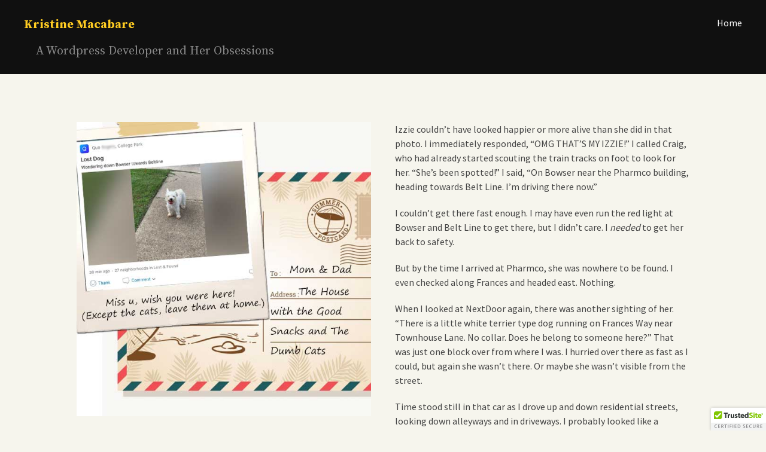

--- FILE ---
content_type: text/html; charset=UTF-8
request_url: https://kristinemacabare.com/blog/izzies-vacation-from-the-cats
body_size: 63585
content:
<!DOCTYPE html><html lang="en-US"><head><meta charset="UTF-8"><meta name="viewport" content="width=device-width, initial-scale=1"><link rel="profile" href="https://gmpg.org/xfn/11"><link rel="pingback" href="https://kristinemacabare.com/xmlrpc.php"><meta name='robots' content='index, follow, max-image-preview:large, max-snippet:-1, max-video-preview:-1' /><title>Izzie’s Vacation From the Cats</title><link rel="canonical" href="https://kristinemacabare.com/blog/izzies-vacation-from-the-cats" /><meta property="og:locale" content="en_US" /><meta property="og:type" content="article" /><meta property="og:title" content="Izzie’s Vacation From the Cats" /><meta property="og:description" content="Absolutely nothing can prepare you for the moment when you discover that your landscapers left your backyard gate open when you let your dog out into the yard unattended. What’s worse is that we didn’t discover it was open until an eternity later. By then, she was gone and nowhere within eyesight from our yard." /><meta property="og:url" content="https://kristinemacabare.com/blog/izzies-vacation-from-the-cats" /><meta property="og:site_name" content="Kristine Macabare" /><meta property="article:published_time" content="2020-05-29T12:35:00+00:00" /><meta property="article:modified_time" content="2020-05-30T12:58:26+00:00" /><meta property="og:image" content="https://kristinemacabare.com/wp-content/uploads/2020/05/hand-drawn-summer-card-template-vintage-style_23-2147815839_3.jpg" /><meta property="og:image:width" content="626" /><meta property="og:image:height" content="626" /><meta property="og:image:type" content="image/jpeg" /><meta name="author" content="Kristine" /><meta name="twitter:card" content="summary_large_image" /><meta name="twitter:label1" content="Written by" /><meta name="twitter:data1" content="Kristine" /><meta name="twitter:label2" content="Est. reading time" /><meta name="twitter:data2" content="10 minutes" /> <script type="application/ld+json" class="yoast-schema-graph">{"@context":"https://schema.org","@graph":[{"@type":"Article","@id":"https://kristinemacabare.com/blog/izzies-vacation-from-the-cats#article","isPartOf":{"@id":"https://kristinemacabare.com/blog/izzies-vacation-from-the-cats"},"author":{"name":"Kristine","@id":"https://kristinemacabare.com/#/schema/person/343c37abfd01d68f305b8082e5fb7e79"},"headline":"Izzie’s Vacation From the Cats","datePublished":"2020-05-29T12:35:00+00:00","dateModified":"2020-05-30T12:58:26+00:00","mainEntityOfPage":{"@id":"https://kristinemacabare.com/blog/izzies-vacation-from-the-cats"},"wordCount":1975,"commentCount":3,"publisher":{"@id":"https://kristinemacabare.com/#/schema/person/343c37abfd01d68f305b8082e5fb7e79"},"image":{"@id":"https://kristinemacabare.com/blog/izzies-vacation-from-the-cats#primaryimage"},"thumbnailUrl":"https://kristinemacabare.com/wp-content/uploads/2020/05/hand-drawn-summer-card-template-vintage-style_23-2147815839_3.jpg","articleSection":["Life"],"inLanguage":"en-US","potentialAction":[{"@type":"CommentAction","name":"Comment","target":["https://kristinemacabare.com/blog/izzies-vacation-from-the-cats#respond"]}]},{"@type":"WebPage","@id":"https://kristinemacabare.com/blog/izzies-vacation-from-the-cats","url":"https://kristinemacabare.com/blog/izzies-vacation-from-the-cats","name":"Izzie’s Vacation From the Cats","isPartOf":{"@id":"https://kristinemacabare.com/#website"},"primaryImageOfPage":{"@id":"https://kristinemacabare.com/blog/izzies-vacation-from-the-cats#primaryimage"},"image":{"@id":"https://kristinemacabare.com/blog/izzies-vacation-from-the-cats#primaryimage"},"thumbnailUrl":"https://kristinemacabare.com/wp-content/uploads/2020/05/hand-drawn-summer-card-template-vintage-style_23-2147815839_3.jpg","datePublished":"2020-05-29T12:35:00+00:00","dateModified":"2020-05-30T12:58:26+00:00","breadcrumb":{"@id":"https://kristinemacabare.com/blog/izzies-vacation-from-the-cats#breadcrumb"},"inLanguage":"en-US","potentialAction":[{"@type":"ReadAction","target":["https://kristinemacabare.com/blog/izzies-vacation-from-the-cats"]}]},{"@type":"ImageObject","inLanguage":"en-US","@id":"https://kristinemacabare.com/blog/izzies-vacation-from-the-cats#primaryimage","url":"https://kristinemacabare.com/wp-content/uploads/2020/05/hand-drawn-summer-card-template-vintage-style_23-2147815839_3.jpg","contentUrl":"https://kristinemacabare.com/wp-content/uploads/2020/05/hand-drawn-summer-card-template-vintage-style_23-2147815839_3.jpg","width":626,"height":626},{"@type":"BreadcrumbList","@id":"https://kristinemacabare.com/blog/izzies-vacation-from-the-cats#breadcrumb","itemListElement":[{"@type":"ListItem","position":1,"name":"Home","item":"https://kristinemacabare.com/"},{"@type":"ListItem","position":2,"name":"Izzie’s Vacation From the Cats"}]},{"@type":"WebSite","@id":"https://kristinemacabare.com/#website","url":"https://kristinemacabare.com/","name":"Kristine Macabare","description":"A Wordpress Developer and Her Obsessions","publisher":{"@id":"https://kristinemacabare.com/#/schema/person/343c37abfd01d68f305b8082e5fb7e79"},"potentialAction":[{"@type":"SearchAction","target":{"@type":"EntryPoint","urlTemplate":"https://kristinemacabare.com/?s={search_term_string}"},"query-input":"required name=search_term_string"}],"inLanguage":"en-US"},{"@type":["Person","Organization"],"@id":"https://kristinemacabare.com/#/schema/person/343c37abfd01d68f305b8082e5fb7e79","name":"Kristine","image":{"@type":"ImageObject","inLanguage":"en-US","@id":"https://kristinemacabare.com/#/schema/person/image/","url":"https://kristinemacabare.com/wp-content/uploads/2015/01/17190822_10210785042114627_2027050506622777048_n-1.jpg","contentUrl":"https://kristinemacabare.com/wp-content/uploads/2015/01/17190822_10210785042114627_2027050506622777048_n-1.jpg","width":960,"height":960,"caption":"Kristine"},"logo":{"@id":"https://kristinemacabare.com/#/schema/person/image/"},"description":"My name is Kristine and I blog about my journey towards living a healthier, balanced life.","url":"https://kristinemacabare.com/blog/author/kmacabare"}]}</script> <link rel='dns-prefetch' href='//fonts.googleapis.com' /><link rel='dns-prefetch' href='//use.fontawesome.com' /><link rel="alternate" type="application/rss+xml" title="Kristine Macabare &raquo; Feed" href="https://kristinemacabare.com/feed" /><link rel="alternate" type="application/rss+xml" title="Kristine Macabare &raquo; Comments Feed" href="https://kristinemacabare.com/comments/feed" /><link rel="alternate" type="application/rss+xml" title="Kristine Macabare &raquo; Izzie’s Vacation From the Cats Comments Feed" href="https://kristinemacabare.com/blog/izzies-vacation-from-the-cats/feed" /> <script defer src="[data-uri]"></script> <link rel='stylesheet' id='mci-footnotes-jquery-tooltips-pagelayout-none-css' href='https://kristinemacabare.com/wp-content/plugins/footnotes/css/footnotes-jqttbrpl0.min.css?ver=2.7.3' type='text/css' media='all' /><style id='wp-emoji-styles-inline-css' type='text/css'>img.wp-smiley, img.emoji {
		display: inline !important;
		border: none !important;
		box-shadow: none !important;
		height: 1em !important;
		width: 1em !important;
		margin: 0 0.07em !important;
		vertical-align: -0.1em !important;
		background: none !important;
		padding: 0 !important;
	}</style><link rel='stylesheet' id='wp-block-library-css' href='https://kristinemacabare.com/wp-includes/css/dist/block-library/style.min.css?ver=6.6.4' type='text/css' media='all' /><style id='classic-theme-styles-inline-css' type='text/css'>/*! This file is auto-generated */
.wp-block-button__link{color:#fff;background-color:#32373c;border-radius:9999px;box-shadow:none;text-decoration:none;padding:calc(.667em + 2px) calc(1.333em + 2px);font-size:1.125em}.wp-block-file__button{background:#32373c;color:#fff;text-decoration:none}</style><style id='global-styles-inline-css' type='text/css'>:root{--wp--preset--aspect-ratio--square: 1;--wp--preset--aspect-ratio--4-3: 4/3;--wp--preset--aspect-ratio--3-4: 3/4;--wp--preset--aspect-ratio--3-2: 3/2;--wp--preset--aspect-ratio--2-3: 2/3;--wp--preset--aspect-ratio--16-9: 16/9;--wp--preset--aspect-ratio--9-16: 9/16;--wp--preset--color--black: #000000;--wp--preset--color--cyan-bluish-gray: #abb8c3;--wp--preset--color--white: #ffffff;--wp--preset--color--pale-pink: #f78da7;--wp--preset--color--vivid-red: #cf2e2e;--wp--preset--color--luminous-vivid-orange: #ff6900;--wp--preset--color--luminous-vivid-amber: #fcb900;--wp--preset--color--light-green-cyan: #7bdcb5;--wp--preset--color--vivid-green-cyan: #00d084;--wp--preset--color--pale-cyan-blue: #8ed1fc;--wp--preset--color--vivid-cyan-blue: #0693e3;--wp--preset--color--vivid-purple: #9b51e0;--wp--preset--gradient--vivid-cyan-blue-to-vivid-purple: linear-gradient(135deg,rgba(6,147,227,1) 0%,rgb(155,81,224) 100%);--wp--preset--gradient--light-green-cyan-to-vivid-green-cyan: linear-gradient(135deg,rgb(122,220,180) 0%,rgb(0,208,130) 100%);--wp--preset--gradient--luminous-vivid-amber-to-luminous-vivid-orange: linear-gradient(135deg,rgba(252,185,0,1) 0%,rgba(255,105,0,1) 100%);--wp--preset--gradient--luminous-vivid-orange-to-vivid-red: linear-gradient(135deg,rgba(255,105,0,1) 0%,rgb(207,46,46) 100%);--wp--preset--gradient--very-light-gray-to-cyan-bluish-gray: linear-gradient(135deg,rgb(238,238,238) 0%,rgb(169,184,195) 100%);--wp--preset--gradient--cool-to-warm-spectrum: linear-gradient(135deg,rgb(74,234,220) 0%,rgb(151,120,209) 20%,rgb(207,42,186) 40%,rgb(238,44,130) 60%,rgb(251,105,98) 80%,rgb(254,248,76) 100%);--wp--preset--gradient--blush-light-purple: linear-gradient(135deg,rgb(255,206,236) 0%,rgb(152,150,240) 100%);--wp--preset--gradient--blush-bordeaux: linear-gradient(135deg,rgb(254,205,165) 0%,rgb(254,45,45) 50%,rgb(107,0,62) 100%);--wp--preset--gradient--luminous-dusk: linear-gradient(135deg,rgb(255,203,112) 0%,rgb(199,81,192) 50%,rgb(65,88,208) 100%);--wp--preset--gradient--pale-ocean: linear-gradient(135deg,rgb(255,245,203) 0%,rgb(182,227,212) 50%,rgb(51,167,181) 100%);--wp--preset--gradient--electric-grass: linear-gradient(135deg,rgb(202,248,128) 0%,rgb(113,206,126) 100%);--wp--preset--gradient--midnight: linear-gradient(135deg,rgb(2,3,129) 0%,rgb(40,116,252) 100%);--wp--preset--font-size--small: 13px;--wp--preset--font-size--medium: 20px;--wp--preset--font-size--large: 36px;--wp--preset--font-size--x-large: 42px;--wp--preset--spacing--20: 0.44rem;--wp--preset--spacing--30: 0.67rem;--wp--preset--spacing--40: 1rem;--wp--preset--spacing--50: 1.5rem;--wp--preset--spacing--60: 2.25rem;--wp--preset--spacing--70: 3.38rem;--wp--preset--spacing--80: 5.06rem;--wp--preset--shadow--natural: 6px 6px 9px rgba(0, 0, 0, 0.2);--wp--preset--shadow--deep: 12px 12px 50px rgba(0, 0, 0, 0.4);--wp--preset--shadow--sharp: 6px 6px 0px rgba(0, 0, 0, 0.2);--wp--preset--shadow--outlined: 6px 6px 0px -3px rgba(255, 255, 255, 1), 6px 6px rgba(0, 0, 0, 1);--wp--preset--shadow--crisp: 6px 6px 0px rgba(0, 0, 0, 1);}:where(.is-layout-flex){gap: 0.5em;}:where(.is-layout-grid){gap: 0.5em;}body .is-layout-flex{display: flex;}.is-layout-flex{flex-wrap: wrap;align-items: center;}.is-layout-flex > :is(*, div){margin: 0;}body .is-layout-grid{display: grid;}.is-layout-grid > :is(*, div){margin: 0;}:where(.wp-block-columns.is-layout-flex){gap: 2em;}:where(.wp-block-columns.is-layout-grid){gap: 2em;}:where(.wp-block-post-template.is-layout-flex){gap: 1.25em;}:where(.wp-block-post-template.is-layout-grid){gap: 1.25em;}.has-black-color{color: var(--wp--preset--color--black) !important;}.has-cyan-bluish-gray-color{color: var(--wp--preset--color--cyan-bluish-gray) !important;}.has-white-color{color: var(--wp--preset--color--white) !important;}.has-pale-pink-color{color: var(--wp--preset--color--pale-pink) !important;}.has-vivid-red-color{color: var(--wp--preset--color--vivid-red) !important;}.has-luminous-vivid-orange-color{color: var(--wp--preset--color--luminous-vivid-orange) !important;}.has-luminous-vivid-amber-color{color: var(--wp--preset--color--luminous-vivid-amber) !important;}.has-light-green-cyan-color{color: var(--wp--preset--color--light-green-cyan) !important;}.has-vivid-green-cyan-color{color: var(--wp--preset--color--vivid-green-cyan) !important;}.has-pale-cyan-blue-color{color: var(--wp--preset--color--pale-cyan-blue) !important;}.has-vivid-cyan-blue-color{color: var(--wp--preset--color--vivid-cyan-blue) !important;}.has-vivid-purple-color{color: var(--wp--preset--color--vivid-purple) !important;}.has-black-background-color{background-color: var(--wp--preset--color--black) !important;}.has-cyan-bluish-gray-background-color{background-color: var(--wp--preset--color--cyan-bluish-gray) !important;}.has-white-background-color{background-color: var(--wp--preset--color--white) !important;}.has-pale-pink-background-color{background-color: var(--wp--preset--color--pale-pink) !important;}.has-vivid-red-background-color{background-color: var(--wp--preset--color--vivid-red) !important;}.has-luminous-vivid-orange-background-color{background-color: var(--wp--preset--color--luminous-vivid-orange) !important;}.has-luminous-vivid-amber-background-color{background-color: var(--wp--preset--color--luminous-vivid-amber) !important;}.has-light-green-cyan-background-color{background-color: var(--wp--preset--color--light-green-cyan) !important;}.has-vivid-green-cyan-background-color{background-color: var(--wp--preset--color--vivid-green-cyan) !important;}.has-pale-cyan-blue-background-color{background-color: var(--wp--preset--color--pale-cyan-blue) !important;}.has-vivid-cyan-blue-background-color{background-color: var(--wp--preset--color--vivid-cyan-blue) !important;}.has-vivid-purple-background-color{background-color: var(--wp--preset--color--vivid-purple) !important;}.has-black-border-color{border-color: var(--wp--preset--color--black) !important;}.has-cyan-bluish-gray-border-color{border-color: var(--wp--preset--color--cyan-bluish-gray) !important;}.has-white-border-color{border-color: var(--wp--preset--color--white) !important;}.has-pale-pink-border-color{border-color: var(--wp--preset--color--pale-pink) !important;}.has-vivid-red-border-color{border-color: var(--wp--preset--color--vivid-red) !important;}.has-luminous-vivid-orange-border-color{border-color: var(--wp--preset--color--luminous-vivid-orange) !important;}.has-luminous-vivid-amber-border-color{border-color: var(--wp--preset--color--luminous-vivid-amber) !important;}.has-light-green-cyan-border-color{border-color: var(--wp--preset--color--light-green-cyan) !important;}.has-vivid-green-cyan-border-color{border-color: var(--wp--preset--color--vivid-green-cyan) !important;}.has-pale-cyan-blue-border-color{border-color: var(--wp--preset--color--pale-cyan-blue) !important;}.has-vivid-cyan-blue-border-color{border-color: var(--wp--preset--color--vivid-cyan-blue) !important;}.has-vivid-purple-border-color{border-color: var(--wp--preset--color--vivid-purple) !important;}.has-vivid-cyan-blue-to-vivid-purple-gradient-background{background: var(--wp--preset--gradient--vivid-cyan-blue-to-vivid-purple) !important;}.has-light-green-cyan-to-vivid-green-cyan-gradient-background{background: var(--wp--preset--gradient--light-green-cyan-to-vivid-green-cyan) !important;}.has-luminous-vivid-amber-to-luminous-vivid-orange-gradient-background{background: var(--wp--preset--gradient--luminous-vivid-amber-to-luminous-vivid-orange) !important;}.has-luminous-vivid-orange-to-vivid-red-gradient-background{background: var(--wp--preset--gradient--luminous-vivid-orange-to-vivid-red) !important;}.has-very-light-gray-to-cyan-bluish-gray-gradient-background{background: var(--wp--preset--gradient--very-light-gray-to-cyan-bluish-gray) !important;}.has-cool-to-warm-spectrum-gradient-background{background: var(--wp--preset--gradient--cool-to-warm-spectrum) !important;}.has-blush-light-purple-gradient-background{background: var(--wp--preset--gradient--blush-light-purple) !important;}.has-blush-bordeaux-gradient-background{background: var(--wp--preset--gradient--blush-bordeaux) !important;}.has-luminous-dusk-gradient-background{background: var(--wp--preset--gradient--luminous-dusk) !important;}.has-pale-ocean-gradient-background{background: var(--wp--preset--gradient--pale-ocean) !important;}.has-electric-grass-gradient-background{background: var(--wp--preset--gradient--electric-grass) !important;}.has-midnight-gradient-background{background: var(--wp--preset--gradient--midnight) !important;}.has-small-font-size{font-size: var(--wp--preset--font-size--small) !important;}.has-medium-font-size{font-size: var(--wp--preset--font-size--medium) !important;}.has-large-font-size{font-size: var(--wp--preset--font-size--large) !important;}.has-x-large-font-size{font-size: var(--wp--preset--font-size--x-large) !important;}
:where(.wp-block-post-template.is-layout-flex){gap: 1.25em;}:where(.wp-block-post-template.is-layout-grid){gap: 1.25em;}
:where(.wp-block-columns.is-layout-flex){gap: 2em;}:where(.wp-block-columns.is-layout-grid){gap: 2em;}
:root :where(.wp-block-pullquote){font-size: 1.5em;line-height: 1.6;}</style><link rel='stylesheet' id='cooked-essentials-css' href='https://kristinemacabare.com/wp-content/plugins/cooked/assets/admin/css/essentials.min.css?ver=1.7.8.5' type='text/css' media='all' /><link rel='stylesheet' id='cooked-icons-css' href='https://kristinemacabare.com/wp-content/plugins/cooked/assets/css/icons.min.css?ver=1.7.8.5' type='text/css' media='all' /><link rel='stylesheet' id='cooked-styling-css' href='https://kristinemacabare.com/wp-content/plugins/cooked/assets/css/style.min.css?ver=1.7.8.5' type='text/css' media='all' /><style id='cooked-styling-inline-css' type='text/css'>/* Main Color */.cooked-button,.cooked-fsm .cooked-fsm-top,.cooked-fsm .cooked-fsm-mobile-nav,.cooked-fsm .cooked-fsm-mobile-nav a.cooked-active,.cooked-browse-search-button,.cooked-icon-loading,.cooked-progress span,.cooked-recipe-search .cooked-taxonomy-selected,.cooked-recipe-card-modern:hover .cooked-recipe-card-sep,.cooked-recipe-card-modern-centered:hover .cooked-recipe-card-sep { background:#16a780; }.cooked-timer-obj,.cooked-fsm a { color:#16a780; }/* Main Color Darker */.cooked-button:hover,.cooked-recipe-search .cooked-taxonomy-selected:hover,.cooked-browse-search-button:hover { background:#1b9371; }
@media screen and ( max-width: 1000px ) {#cooked-timers-wrap { width:90%; margin:0 -45% 0 0; }.cooked-recipe-grid,.cooked-recipe-term-grid { margin:3% -1.5%; width: 103%; }.cooked-term-block.cooked-col-25,.cooked-recipe-grid.cooked-columns-3 .cooked-recipe,.cooked-recipe-grid.cooked-columns-4 .cooked-recipe,.cooked-recipe-grid.cooked-columns-5 .cooked-recipe,.cooked-recipe-grid.cooked-columns-6 .cooked-recipe { width: 47%; margin: 0 1.5% 3%; padding: 0; }}@media screen and ( max-width: 750px ) {.cooked-recipe-grid,.cooked-recipe-term-grid { margin:5% -2.5%; width:105%; }.cooked-term-block.cooked-col-25,.cooked-recipe-grid.cooked-columns-2 .cooked-recipe,.cooked-recipe-grid.cooked-columns-3 .cooked-recipe,.cooked-recipe-grid.cooked-columns-4 .cooked-recipe,.cooked-recipe-grid.cooked-columns-5 .cooked-recipe,.cooked-recipe-grid.cooked-columns-6 .cooked-recipe.cooked-recipe-grid .cooked-recipe { width:95%; margin:0 2.5% 5%; padding:0; }.cooked-recipe-info .cooked-left, .cooked-recipe-info .cooked-right { float:none; display:block; text-align:center; }.cooked-recipe-info > section.cooked-right > span, .cooked-recipe-info > section.cooked-left > span { margin:0.5rem 1rem 1rem; }.cooked-recipe-info > section.cooked-left > span:last-child, .cooked-recipe-info > span:last-child { margin-right:1rem; }.cooked-recipe-info > section.cooked-right > span:first-child { margin-left:1rem; }.cooked-recipe-search .cooked-fields-wrap { padding:0; display:block; }.cooked-recipe-search .cooked-fields-wrap > .cooked-browse-search { width:100%; max-width:100%; border-right:1px solid rgba(0,0,0,.15); margin:2% 0; }.cooked-recipe-search .cooked-fields-wrap.cooked-1-search-fields .cooked-browse-select-block { width:100%; left:0; }.cooked-recipe-search .cooked-fields-wrap > .cooked-field-wrap-select { display:block; width:100%; }.cooked-recipe-search .cooked-sortby-wrap { display:block; position:relative; width:68%; right:auto; top:auto; float:left; margin:0; }.cooked-recipe-search .cooked-sortby-wrap > select { position:absolute; width:100%; border:1px solid rgba(0,0,0,.15); }.cooked-recipe-search .cooked-browse-search-button { width:30%; right:auto; position:relative; display:block; float:right; }.cooked-recipe-search .cooked-browse-select-block { top:3rem; left:-1px; width:calc( 100% + 2px ) !important; border-radius:0 0 10px 10px; max-height:16rem; overflow:auto; transform:translate3d(0,-1px,0); }.cooked-recipe-search .cooked-fields-wrap.cooked-1-search-fields .cooked-browse-select-block { width:100%; padding:1.5rem; }.cooked-recipe-search .cooked-fields-wrap.cooked-2-search-fields .cooked-browse-select-block { width:100%; padding:1.5rem; }.cooked-recipe-search .cooked-fields-wrap.cooked-3-search-fields .cooked-browse-select-block { width:100%; padding:1.5rem; }.cooked-recipe-search .cooked-fields-wrap.cooked-4-search-fields .cooked-browse-select-block { width:100%; padding:1.5rem; }.cooked-recipe-search .cooked-browse-select-block { flex-wrap:wrap; max-height:20rem; }.cooked-recipe-search .cooked-browse-select-block .cooked-tax-column { width:100%; min-width:100%; padding:0 0 1.5rem; }.cooked-recipe-search .cooked-browse-select-block .cooked-tax-column > div { max-height:none; }.cooked-recipe-search .cooked-browse-select-block .cooked-tax-column:last-child { padding:0; }.cooked-recipe-search .cooked-fields-wrap.cooked-1-search-fields .cooked-browse-select-block .cooked-tax-column { width:100%; }.cooked-recipe-search .cooked-fields-wrap.cooked-2-search-fields .cooked-browse-select-block .cooked-tax-column { width:100%; }.cooked-recipe-search .cooked-fields-wrap.cooked-3-search-fields .cooked-browse-select-block .cooked-tax-column { width:100%; }.cooked-recipe-search .cooked-fields-wrap.cooked-4-search-fields .cooked-browse-select-block .cooked-tax-column { width:100%; }#cooked-timers-wrap { width:20rem; right:50%; margin:0 -10rem 0 0; transform:translate3d(0,11.2em,0); }#cooked-timers-wrap.cooked-multiples { margin:0; right:0; border-radius:10px 0 0 0; width:20rem; }#cooked-timers-wrap .cooked-timer-block { padding-left:3.25rem; }#cooked-timers-wrap .cooked-timer-block.cooked-visible { padding-top:1rem; line-height:1.5rem; padding-left:3.25rem; }#cooked-timers-wrap .cooked-timer-block .cooked-timer-step { font-size:0.9rem; }#cooked-timers-wrap .cooked-timer-block .cooked-timer-desc { font-size:1rem; padding:0; }#cooked-timers-wrap .cooked-timer-block .cooked-timer-obj { top:auto; right:auto; width:auto; font-size:1.5rem; line-height:2rem; }#cooked-timers-wrap .cooked-timer-block .cooked-timer-obj > i.cooked-icon { font-size:1.5rem; width:1.3rem; margin-right:0.5rem; }#cooked-timers-wrap .cooked-timer-block i.cooked-icon-times { line-height:1rem; font-size:1rem; top:1.4rem; left:1.2rem; }body.cooked-fsm-active #cooked-timers-wrap { bottom:0; }/* "Slide up" on mobile */.cooked-fsm { opacity:1; transform:scale(1); top:120%; }.cooked-fsm.cooked-active { top:0; }.cooked-fsm .cooked-fsm-mobile-nav { display:block; }.cooked-fsm .cooked-fsm-ingredients,.cooked-fsm .cooked-fsm-directions { padding:9rem 2rem 1rem; width:100%; display:none; left:0; background:#fff; }.cooked-fsm .cooked-fsm-ingredients.cooked-active,.cooked-fsm .cooked-fsm-directions.cooked-active { display:block; }.cooked-fsm {-webkit-transition: all 350ms cubic-bezier(0.420, 0.000, 0.150, 1.000);-moz-transition: all 350ms cubic-bezier(0.420, 0.000, 0.150, 1.000);-o-transition: all 350ms cubic-bezier(0.420, 0.000, 0.150, 1.000);transition: all 350ms cubic-bezier(0.420, 0.000, 0.150, 1.000);}}@media screen and ( max-width: 520px ) {.cooked-fsm .cooked-fsm-directions p { font-size:1rem; }.cooked-fsm .cooked-recipe-directions .cooked-heading { font-size:1.25rem; }#cooked-timers-wrap { width:100%; right:0; margin:0; border-radius:0; }.cooked-recipe-search .cooked-fields-wrap > .cooked-browse-search { margin:3% 0; }.cooked-recipe-search .cooked-sortby-wrap { width:67%; }}</style><link rel='stylesheet' id='cols-style-css' href='https://kristinemacabare.com/wp-content/cache/autoptimize/autoptimize_single_35bb1ce71e42969339c01a9914cc1dae.php?ver=6.6.4' type='text/css' media='all' /> <!--[if lt IE 9]><link rel='stylesheet' id='cols-ie-css' href='https://kristinemacabare.com/wp-content/themes/cols/css/ie.css?ver=20142110' type='text/css' media='all' /> <![endif]--><link rel='stylesheet' id='cols-sourcesans-css' href='//fonts.googleapis.com/css?family=Source+Sans+Pro%3A300%2C400%2C500%2C600%2C700&#038;subset=latin%2Clatin-ext' type='text/css' media='all' /><link rel='stylesheet' id='cols-sourceserif-css' href='//fonts.googleapis.com/css?family=Source+Serif+Pro%3A300%2C400%2C500%2C600%2C700&#038;subset=latin%2Clatin-ext' type='text/css' media='all' /><link rel='stylesheet' id='recent-posts-widget-with-thumbnails-public-style-css' href='https://kristinemacabare.com/wp-content/cache/autoptimize/autoptimize_single_5eb398dc027646f01bd35f6f22683ed5.php?ver=7.1.1' type='text/css' media='all' /><link rel='stylesheet' id='simple-social-icons-font-css' href='https://kristinemacabare.com/wp-content/cache/autoptimize/autoptimize_single_81e8538f7aa726a386fd42cbdca9c255.php?ver=3.0.2' type='text/css' media='all' /><link rel='stylesheet' id='bfa-font-awesome-css' href='https://use.fontawesome.com/releases/v5.15.4/css/all.css?ver=2.0.3' type='text/css' media='all' /><link rel='stylesheet' id='bfa-font-awesome-v4-shim-css' href='https://use.fontawesome.com/releases/v5.15.4/css/v4-shims.css?ver=2.0.3' type='text/css' media='all' /><style id='bfa-font-awesome-v4-shim-inline-css' type='text/css'>@font-face {
				font-family: 'FontAwesome';
				src: url('https://use.fontawesome.com/releases/v5.15.4/webfonts/fa-brands-400.eot'),
				url('https://use.fontawesome.com/releases/v5.15.4/webfonts/fa-brands-400.eot?#iefix') format('embedded-opentype'),
				url('https://use.fontawesome.com/releases/v5.15.4/webfonts/fa-brands-400.woff2') format('woff2'),
				url('https://use.fontawesome.com/releases/v5.15.4/webfonts/fa-brands-400.woff') format('woff'),
				url('https://use.fontawesome.com/releases/v5.15.4/webfonts/fa-brands-400.ttf') format('truetype'),
				url('https://use.fontawesome.com/releases/v5.15.4/webfonts/fa-brands-400.svg#fontawesome') format('svg');
			}

			@font-face {
				font-family: 'FontAwesome';
				src: url('https://use.fontawesome.com/releases/v5.15.4/webfonts/fa-solid-900.eot'),
				url('https://use.fontawesome.com/releases/v5.15.4/webfonts/fa-solid-900.eot?#iefix') format('embedded-opentype'),
				url('https://use.fontawesome.com/releases/v5.15.4/webfonts/fa-solid-900.woff2') format('woff2'),
				url('https://use.fontawesome.com/releases/v5.15.4/webfonts/fa-solid-900.woff') format('woff'),
				url('https://use.fontawesome.com/releases/v5.15.4/webfonts/fa-solid-900.ttf') format('truetype'),
				url('https://use.fontawesome.com/releases/v5.15.4/webfonts/fa-solid-900.svg#fontawesome') format('svg');
			}

			@font-face {
				font-family: 'FontAwesome';
				src: url('https://use.fontawesome.com/releases/v5.15.4/webfonts/fa-regular-400.eot'),
				url('https://use.fontawesome.com/releases/v5.15.4/webfonts/fa-regular-400.eot?#iefix') format('embedded-opentype'),
				url('https://use.fontawesome.com/releases/v5.15.4/webfonts/fa-regular-400.woff2') format('woff2'),
				url('https://use.fontawesome.com/releases/v5.15.4/webfonts/fa-regular-400.woff') format('woff'),
				url('https://use.fontawesome.com/releases/v5.15.4/webfonts/fa-regular-400.ttf') format('truetype'),
				url('https://use.fontawesome.com/releases/v5.15.4/webfonts/fa-regular-400.svg#fontawesome') format('svg');
				unicode-range: U+F004-F005,U+F007,U+F017,U+F022,U+F024,U+F02E,U+F03E,U+F044,U+F057-F059,U+F06E,U+F070,U+F075,U+F07B-F07C,U+F080,U+F086,U+F089,U+F094,U+F09D,U+F0A0,U+F0A4-F0A7,U+F0C5,U+F0C7-F0C8,U+F0E0,U+F0EB,U+F0F3,U+F0F8,U+F0FE,U+F111,U+F118-F11A,U+F11C,U+F133,U+F144,U+F146,U+F14A,U+F14D-F14E,U+F150-F152,U+F15B-F15C,U+F164-F165,U+F185-F186,U+F191-F192,U+F1AD,U+F1C1-F1C9,U+F1CD,U+F1D8,U+F1E3,U+F1EA,U+F1F6,U+F1F9,U+F20A,U+F247-F249,U+F24D,U+F254-F25B,U+F25D,U+F267,U+F271-F274,U+F279,U+F28B,U+F28D,U+F2B5-F2B6,U+F2B9,U+F2BB,U+F2BD,U+F2C1-F2C2,U+F2D0,U+F2D2,U+F2DC,U+F2ED,U+F328,U+F358-F35B,U+F3A5,U+F3D1,U+F410,U+F4AD;
			}</style> <script defer type="text/javascript" src="https://kristinemacabare.com/wp-includes/js/jquery/jquery.min.js?ver=3.7.1" id="jquery-core-js"></script> <script defer type="text/javascript" src="https://kristinemacabare.com/wp-includes/js/jquery/jquery-migrate.min.js?ver=3.4.1" id="jquery-migrate-js"></script> <script defer type="text/javascript" src="https://kristinemacabare.com/wp-content/plugins/footnotes/js/jquery.tools.min.js?ver=1.2.7.redacted.2" id="mci-footnotes-jquery-tools-js"></script>  <script defer type='text/javascript' src='https://kristinemacabare.com/wp-content/plugins/better-analytics/js/loader.php?ver=1.2.7.js' ></script><link rel="https://api.w.org/" href="https://kristinemacabare.com/wp-json/" /><link rel="alternate" title="JSON" type="application/json" href="https://kristinemacabare.com/wp-json/wp/v2/posts/2267" /><link rel="EditURI" type="application/rsd+xml" title="RSD" href="https://kristinemacabare.com/xmlrpc.php?rsd" /><meta name="generator" content="WordPress 6.6.4" /><link rel='shortlink' href='https://kristinemacabare.com/?p=2267' /><link rel="alternate" title="oEmbed (JSON)" type="application/json+oembed" href="https://kristinemacabare.com/wp-json/oembed/1.0/embed?url=https%3A%2F%2Fkristinemacabare.com%2Fblog%2Fizzies-vacation-from-the-cats" /><link rel="alternate" title="oEmbed (XML)" type="text/xml+oembed" href="https://kristinemacabare.com/wp-json/oembed/1.0/embed?url=https%3A%2F%2Fkristinemacabare.com%2Fblog%2Fizzies-vacation-from-the-cats&#038;format=xml" /> <style type="text/css" media="all">.footnotes_reference_container {margin-top: 24px !important; margin-bottom: 0px !important;}
.footnote_container_prepare > p {border-bottom: 1px solid #aaaaaa !important;}
.footnote_tooltip { font-size: 13px !important; color: #000000 !important; background-color: #ffffff !important; border-width: 1px !important; border-style: solid !important; border-color: #cccc99 !important; -webkit-box-shadow: 2px 2px 11px #666666; -moz-box-shadow: 2px 2px 11px #666666; box-shadow: 2px 2px 11px #666666; max-width: 450px !important;}</style></head><body data-rsssl=1 class="post-template-default single single-post postid-2267 single-format-standard"><div id="page" class="hfeed site"> <a class="skip-link screen-reader-text" href="#content">Skip to content</a><header id="masthead" class="site-header" role="banner"><div class="site-branding"><h1 class="site-title"><a href="https://kristinemacabare.com/" rel="home">Kristine Macabare</a></h1><h2 class="site-description">A Wordpress Developer and Her Obsessions</h2></div><nav id="site-navigation" class="main-navigation" role="navigation"> <button class="menu-toggle">Menu</button><div class="menu-top-level-container"><ul id="menu-top-level" class="menu"><li id="menu-item-1293" class="menu-item menu-item-type-custom menu-item-object-custom menu-item-1293"><a href="/">Home</a></li></ul></div></nav></header><div id="content" class="site-content"><div id="primary" class="content-area"><main id="main" class="site-main" role="main"><article id="post-2267" class="post-2267 post type-post status-publish format-standard has-post-thumbnail hentry category-life"><div class="post-thumbnail"> <img width="626" height="626" src="https://kristinemacabare.com/wp-content/uploads/2020/05/hand-drawn-summer-card-template-vintage-style_23-2147815839_3.jpg" class="attachment-post-thumbnail size-post-thumbnail wp-post-image" alt="" decoding="async" fetchpriority="high" srcset="https://kristinemacabare.com/wp-content/uploads/2020/05/hand-drawn-summer-card-template-vintage-style_23-2147815839_3.jpg 626w, https://kristinemacabare.com/wp-content/uploads/2020/05/hand-drawn-summer-card-template-vintage-style_23-2147815839_3-300x300.jpg 300w, https://kristinemacabare.com/wp-content/uploads/2020/05/hand-drawn-summer-card-template-vintage-style_23-2147815839_3-150x150.jpg 150w" sizes="(max-width: 626px) 100vw, 626px" /></div><header class="entry-header"><h1 class="entry-title">Izzie’s Vacation From the Cats</h1><div class="entry-meta"> <span class="posted-on">Posted on <a href="https://kristinemacabare.com/blog/izzies-vacation-from-the-cats" rel="bookmark"><time class="entry-date published" datetime="2020-05-29T07:35:00-05:00">May 29, 2020</time><time class="updated" datetime="2020-05-30T07:58:26-05:00">May 30, 2020</time></a></span><span class="byline"> by <span class="author vcard"><a class="url fn n" href="https://kristinemacabare.com/blog/author/kmacabare">Kristine</a></span></span></div></header><div class="entry-content"><p>Absolutely nothing can prepare you for the moment when you discover that your landscapers left your backyard gate open when you let your dog out into the yard unattended. What’s worse is that we didn’t discover it was open until an eternity later. By then, she was gone and nowhere within eyesight from our yard.&nbsp;</p><p>I had just ended my team meeting when I heard Craig shout from the back door, “SHOOT! &#8230;OH SHOOT! SHOOT!” Literally, that’s what he was exclaiming. Considering the situation, that was the most censored expletive I’ve heard him use despite the many profane words he&#8217;s used for the most mundane things, like losing the other half of a pair of socks. </p><p>I walked out into the living area. “What’s wrong?”</p><p>“Jason’s! They left the gate open. Izzie’s out!”</p><p>My heart dropped and I ran for my shoes. I could hear Craig shouting orders from the kitchen, like the good dad he is in any crisis when it comes to the girls&#8230; but all I could think of was, “Oh my god. She’s not here. And I don’t know where she is.”&nbsp;</p><p>I didn’t even have time to tell my boss what was happening, I just shut down my chat to avoid getting any messages from people assuming I was at my computer and I ran to my car.&nbsp;</p><p>We live on what I like to call cul de sac row. It’s a sequence of cul de sacs next to train tracks in old Richardson. Our houses are 70 year old, small, boxy structures, but the lot sizes are plentiful, the smallest being almost a quarter of an acre, the largest just under half an acre. So there’s a lot of open space around our houses for a little dog like her to get lured into.</p><p>Izzie wasn’t visible from any vantage point on our street. I searched the alleys of cul de sac row, checked every drive way, the gulley next to the train tracks. Craig was on foot at first, but when we realized she was nowhere near, we knew we had to expand our search so Craig got into his car.&nbsp;</p><p>I crossed the main street into the other part of the neighborhood, again looking for any little white fluff floating around. Once or twice, I mistook a plastic shopping bag for her and that just deflated my spirits. The more we looked, the bigger the search area grew in my head and the smaller my hopes became. “How could she be <em>gone?”</em> I kept thinking. She’s <em>never</em> been gone this long or this far. In the past when the gate was left open, she would always do something funny like walk around to the front door and bark there instead, or walk over to the neighbor’s house. But now&#8230; now she was <em>gone.</em></p><p>Craig and I crossed each other in an alley. “I’m going to check the neighborhood over there,” he said. I told him I would go south on Bowser.&nbsp; We were at least covering multiple areas at the same time, so that gave me some hope that one of us will see her.</p><p>But again, like the previous neighborhood, the next one south of Belt Line only reminded me that this is an area she’s not in, which means there are others she <em>could</em> be in.&nbsp;</p><p>And yet, maybe she could be no where, period. As in&#8230; what if someone picked her up? Someone who just wants a stray, friendly and complacent dog? For&#8230; <em>whatever</em> purpose. <em>That</em> is what terrifies me.&nbsp;</p><p>A lifetime later, I pulled into our driveway back home and unsuccessful. The knot in my stomach was growing tighter and tighter and I was already crying. Craig pulled into the driveway next to me. He was barking more orders, “We have to take this online now. You have to get on Nextdoor and start posting and looking in the Lost and Found category&#8230; Call Richardson Animal Control and report her&#8230; I’m going to call Jason’s and fucking tell them to get their fucking guys down here and look&#8230;”&nbsp;</p><p>I knew his irrational demand for our lawn guys come and help us look for Izzie meant that he was&nbsp; reaching levels of desperation I’d never seen before. This made me even more emotional and I could feel the weakness entering my legs. I wanted to crumple to the pavement right there. Every passing second put more and more distance between her and us.</p><p>But no, he was right. We couldn’t give up already. I followed him inside and I got on my computer. I immediately sent a “Lost Dog” report to our local animal services after finding a recent photo I took of her in the vegetable garden next to her favorite garden snack (the kale patch). And then I logged onto NextDoor, a site that I never visit because its drama is 10x worse than Facebook.</p><p>That’s when I saw it, posted 28 minutes ago.&nbsp;</p><div class="wp-block-image"><figure class="aligncenter size-large"><img decoding="async" width="588" height="588" src="https://kristinemacabare.com/wp-content/uploads/2020/05/Screen-Shot-2020-05-28-at-12.23_2.jpg" alt="" class="wp-image-2271" srcset="https://kristinemacabare.com/wp-content/uploads/2020/05/Screen-Shot-2020-05-28-at-12.23_2.jpg 588w, https://kristinemacabare.com/wp-content/uploads/2020/05/Screen-Shot-2020-05-28-at-12.23_2-300x300.jpg 300w, https://kristinemacabare.com/wp-content/uploads/2020/05/Screen-Shot-2020-05-28-at-12.23_2-150x150.jpg 150w" sizes="(max-width: 588px) 100vw, 588px" /></figure></div><p>Izzie couldn’t have looked happier or more alive than she did in that photo. I immediately responded, “OMG THAT’S MY IZZIE!” I called Craig, who had already started scouting the train tracks on foot to look for her. “She’s been spotted!” I said, “On Bowser near the Pharmco building, heading towards Belt Line. I’m driving there now.”</p><p>I couldn’t get there fast enough. I may have even run the red light at Bowser and Belt Line to get there, but I didn’t care. I <em>needed</em> to get her back to safety.&nbsp;</p><p>But by the time I arrived at Pharmco, she was nowhere to be found. I even checked along Frances and headed east. Nothing.&nbsp;</p><p>When I looked at NextDoor again, there was another sighting of her.&nbsp; “There is a little white terrier type dog running on Frances Way near Townhouse Lane. No collar. Does he belong to someone here?” That was just one block over from where I was. I hurried over there as fast as I could, but again she wasn’t there. Or maybe she wasn’t visible from the street.&nbsp;</p><p>Time stood still in that car as I drove up and down residential streets, looking down alleyways and in driveways. I probably looked like a madwoman, calling her name from my car all the while refreshing my NextDoor app on my phone to see if there’s been any additional sightings or comment.&nbsp;</p><p>She had been traveling down Frances Way, I knew that much. I don’t think she turned around and went back home. I can’t imagine she crossed Grove either because that was a busy street.&nbsp; So I kept weaving through the streets near Townhouse Lane and Frances, hoping to catch a glimpse of her somewhere.</p><p>Then&nbsp; there was another alert on NextDoor. “I tried to get her on Shirley Ct. but she kept on trotting down the street. She must have turned and gone down Frances Way. This was about 15 minutes ago.”</p><p>Shirley Court? I looked that up on Google Maps.&nbsp;</p><p>Son of a bitch, she DID cross Grove! That little stinker! So I crossed over to that neighborhood. I was getting closer, I knew it. I could feel it. I drove down Shirley Ct. once, twice but didn’t see her. I stayed on streets near Shirley Ct. and along Frances Way. I wasn’t going to give up.&nbsp;</p><p>And then a new message showed up in NextDoor. It was a photo of Izzie. Someone said they were able to get her attention and now had her on Shirley Ct. They posted her photo, a close up of her dopey, dirty, but exhilarated face and left their phone number. Later, I mapped out her path on Google Maps and she&#8217;d traveled almost a mile from our house! She crossed 4 particularly busy streets, one of which is a main street running through the heart of our town, and countless residential streets. Where was she even going?! Was she really trying to run away or was she trying to find her way back and getting more lost and lost by the second?!?</p><p>My hands shook as I clicked to call the posted number. A man picked up.</p><p>“Hi, my name is Kristine! I’ve been looking for my dog Izzie. She’s a white mini schnauzer. I just saw you posted a photo of her on NextDoor.”</p><p>“Oh yeah! She’s right here,” he said. “I happened to me out in my yard and she walked right up to me.”</p><p>“Oh my goodness! Oh thank you!” I said. “I’ve been driving around trying to find her. Where are you located? I’m on Frances Way and Martha Manor.” He gave me his address.</p><p>When I pulled up to the house, the garage door was open and a tall, lanky gentleman with shaggy white hair and glasses came walking out. He held Izzie was in his arms as if they were old pals spending the afternoon together.&nbsp;</p><p>“Oh my goodness! Izzie!” I cried. Her little ears perked up as she saw me and she leaped into&nbsp; my arms. I said to him, “Thank you again. Thank you SO much. I’ve been with her for 14 years&#8230; I don’t know what I would’ve done.”</p><p>“Wow she’s 14? She’s a little athletic for an old girl!” he said. “Yeah I just happened to be out here in my yard when she came up to me.”</p><p>“I’m so glad,” I said. “I’m upset that our landscapers left the gate open but I’m glad I was able to find her.”</p><p>“Yeah I don’t always put collars on mine when they go out in the yard either, it seems silly you know,” he said. “I have 2 dogs of my own so I’d be devastated too.”</p><p>I cuddled Izzie close as she panted, her tiny little body tired from her extensive walk. I thanked him again as I turned to get back into my car and we pulled away from the curb to go home.&nbsp;</p><p>I called Craig. “I got her,” was all I said.&nbsp;</p><p>There was a pause. Perhaps a sigh of relief. “Good,” he said. “Good, I’ll see you&nbsp; two at home.”</p><p>We drove home in silence. I should’ve lectured her, but I was too tired. Later, I would retell her story with an amusing spin to it like it was a tale of <em>Izzie&#8217;s Great Escape</em>. All she wanted to do was get away from the annoying cats and the watchful eyes of her mom who was now home 24/7 since the pandemic started.</p><p>In reality, Craig and and I were in pieces without her, him even more so because he felt responsible for her being gone in the first place. But not once did I blame him. And although our landscapers did leave the gate open, it was an honest mistake that Craig and I have made before ourselves, so I wasn&#8217;t entirely angry at them either.</p><p>Izzie crawled into my lap as I drove, as she was prone to do when she didn’t have her harness, and looked out the window. Maybe this is all she needed, I thought. She needed something different from the daily mundane routine we’ve been in the last several weeks. And yeah, I forget that this quarantine hasn’t only affected me, but it’s clearly had an affect on her too. She might be an old dog, but she still wants to see it go by at lightning speed.&nbsp;</p></div><footer class="entry-footer"> <span class="cat-links">Posted in <a href="https://kristinemacabare.com/cat/life" rel="category tag">Life</a></span></footer></article><nav class="navigation post-navigation" role="navigation"><h1 class="screen-reader-text">Post navigation</h1><div class="nav-links"><div class="nav-previous"><a href="https://kristinemacabare.com/blog/whats-growing-on-week-15-pandemic-edition" rel="prev"><span class="meta-nav">&larr;</span>&nbsp;What&#8217;s Growing On: Week 15 Pandemic Edition</a></div><div class="nav-next"><a href="https://kristinemacabare.com/blog/the-beginning-of-the-end" rel="next">The Beginning is the End&nbsp;<span class="meta-nav">&rarr;</span></a></div></div></nav><div id="comments" class="comments-area"><h2 class="comments-title"> 3 thoughts on &ldquo;<span>Izzie’s Vacation From the Cats</span>&rdquo;</h2><ol class="comment-list"><li id="comment-10942" class="comment even thread-even depth-1"><article id="div-comment-10942" class="comment-body"><footer class="comment-meta"><div class="comment-author vcard"> <img alt='' src='https://secure.gravatar.com/avatar/ae1428dcdc1476b3e0d4bc4ce2106ed5?s=32&#038;d=mm&#038;r=g' srcset='https://secure.gravatar.com/avatar/ae1428dcdc1476b3e0d4bc4ce2106ed5?s=64&#038;d=mm&#038;r=g 2x' class='avatar avatar-32 photo' height='32' width='32' decoding='async'/> <b class="fn">Marjorie</b> <span class="says">says:</span></div><div class="comment-metadata"> <a href="https://kristinemacabare.com/blog/izzies-vacation-from-the-cats#comment-10942"><time datetime="2020-05-30T08:24:21-05:00">May 30, 2020 at 8:24 am</time></a></div></footer><div class="comment-content"><p>Oh Kristine!  I’m so happy to hear you got your little Izzie back home safe. Your article with such a happy ending was a pleasure to read. It brought back a memory for me when my little Izzy went on an adventure. I know that feeling you were going through and the joy of having them back in your arms again. Doesn’t it make you wonder what they were thinking?  Where am I?  What will life look like now?  How do I get home?  Crazy little animals!  Gotta love them!</p></div><div class="reply"><a rel='nofollow' class='comment-reply-link' href='#comment-10942' data-commentid="10942" data-postid="2267" data-belowelement="div-comment-10942" data-respondelement="respond" data-replyto="Reply to Marjorie" aria-label='Reply to Marjorie'>Reply</a></div></article></li><li id="comment-10943" class="comment odd alt thread-odd thread-alt depth-1"><article id="div-comment-10943" class="comment-body"><footer class="comment-meta"><div class="comment-author vcard"> <img alt='' src='https://secure.gravatar.com/avatar/f75f7595623abcf561c22aa2618e136b?s=32&#038;d=mm&#038;r=g' srcset='https://secure.gravatar.com/avatar/f75f7595623abcf561c22aa2618e136b?s=64&#038;d=mm&#038;r=g 2x' class='avatar avatar-32 photo' height='32' width='32' loading='lazy' decoding='async'/> <b class="fn">Aileen G</b> <span class="says">says:</span></div><div class="comment-metadata"> <a href="https://kristinemacabare.com/blog/izzies-vacation-from-the-cats#comment-10943"><time datetime="2020-05-30T09:04:33-05:00">May 30, 2020 at 9:04 am</time></a></div></footer><div class="comment-content"><p>OMG!! I would be just as devastated if anything happened to that lil dirty girl!  Thank God she was found unharmed. ❤️</p></div><div class="reply"><a rel='nofollow' class='comment-reply-link' href='#comment-10943' data-commentid="10943" data-postid="2267" data-belowelement="div-comment-10943" data-respondelement="respond" data-replyto="Reply to Aileen G" aria-label='Reply to Aileen G'>Reply</a></div></article></li><li id="comment-10944" class="comment even thread-even depth-1"><article id="div-comment-10944" class="comment-body"><footer class="comment-meta"><div class="comment-author vcard"> <img alt='' src='https://secure.gravatar.com/avatar/f951206f8137d30b76ad514a64ba48e7?s=32&#038;d=mm&#038;r=g' srcset='https://secure.gravatar.com/avatar/f951206f8137d30b76ad514a64ba48e7?s=64&#038;d=mm&#038;r=g 2x' class='avatar avatar-32 photo' height='32' width='32' loading='lazy' decoding='async'/> <b class="fn">Gail (Izzie's gramma)</b> <span class="says">says:</span></div><div class="comment-metadata"> <a href="https://kristinemacabare.com/blog/izzies-vacation-from-the-cats#comment-10944"><time datetime="2020-05-30T09:44:22-05:00">May 30, 2020 at 9:44 am</time></a></div></footer><div class="comment-content"><p>I would really like to hear this horrifying tale from Izzie&#8217;s perspective.  She had to be terrified when cars came too close for comfort and she couldn&#8217;t find her way home.  I experienced probably similar feelings when I walked to a store with what I thought was a nickel, but was really a washer, to buy candy.  The store owner gave me a candy bar and I left happy, turned in the opposite direction and was soon lost.  I did what any four year-old would probably do.  I sat down and cried.  It was probably less than an hour but seemed like days when my dad found me.  He probably felt like Craig: GUILTY, because he had given me the washer when I asked for a nickel.  We stopped at the store on the way home so he could pay for the candy.  Poor Izzie.  I hope she learned a lesson like I did.  I&#8217;m just happy no one had a heart attack.</p></div><div class="reply"><a rel='nofollow' class='comment-reply-link' href='#comment-10944' data-commentid="10944" data-postid="2267" data-belowelement="div-comment-10944" data-respondelement="respond" data-replyto="Reply to Gail (Izzie&#039;s gramma)" aria-label='Reply to Gail (Izzie&#039;s gramma)'>Reply</a></div></article></li></ol><div id="respond" class="comment-respond"><h3 id="reply-title" class="comment-reply-title">Leave a Reply <small><a rel="nofollow" id="cancel-comment-reply-link" href="/blog/izzies-vacation-from-the-cats#respond" style="display:none;">Cancel reply</a></small></h3><form action="https://kristinemacabare.com/wp-comments-post.php" method="post" id="commentform" class="comment-form" novalidate><p class="comment-notes"><span id="email-notes">Your email address will not be published.</span> <span class="required-field-message">Required fields are marked <span class="required">*</span></span></p><p class="comment-form-comment"><label for="comment">Comment <span class="required">*</span></label><textarea id="comment" name="comment" cols="45" rows="8" maxlength="65525" required></textarea></p><p class="comment-form-author"><label for="author">Name <span class="required">*</span></label> <input id="author" name="author" type="text" value="" size="30" maxlength="245" autocomplete="name" required /></p><p class="comment-form-email"><label for="email">Email <span class="required">*</span></label> <input id="email" name="email" type="email" value="" size="30" maxlength="100" aria-describedby="email-notes" autocomplete="email" required /></p><p class="comment-form-url"><label for="url">Website</label> <input id="url" name="url" type="url" value="" size="30" maxlength="200" autocomplete="url" /></p><p class="form-submit"><input name="submit" type="submit" id="submit" class="submit" value="Post Comment" /> <input type='hidden' name='comment_post_ID' value='2267' id='comment_post_ID' /> <input type='hidden' name='comment_parent' id='comment_parent' value='0' /></p><p style="display: none;"><input type="hidden" id="akismet_comment_nonce" name="akismet_comment_nonce" value="d73430c4e3" /></p><p style="display: none !important;"><label>&#916;<textarea name="ak_hp_textarea" cols="45" rows="8" maxlength="100"></textarea></label><input type="hidden" id="ak_js_1" name="ak_js" value="13"/><script defer src="[data-uri]"></script></p></form></div><p class="akismet_comment_form_privacy_notice">This site uses Akismet to reduce spam. <a href="https://akismet.com/privacy/" target="_blank" rel="nofollow noopener">Learn how your comment data is processed</a>.</p></div></main></div><div id="secondary" class="widget-area" role="complementary"><aside id="custom_html-2" class="widget_text widget widget_custom_html"><div class="textwidget custom-html-widget"><style type="text/css" media="screen">.gr_grid_container {
          /* customize grid container div here. eg: width: 500px; */
        }

        .gr_grid_book_container {
          /* customize book cover container div here */
          float: left;
          width: 98px;
          height: 160px;
          padding: 0px 0px;
          overflow: hidden;
        }</style><div id="gr_grid_widget_1505615190"><h2> <a style="text-decoration: none;" rel="nofollow" href="https://www.goodreads.com/review/list/374911-kristine?shelf=read&utm_medium=api&utm_source=grid_widget">Kristine's bookshelf: read</a></h2><div class="gr_grid_container"><div class="gr_grid_book_container"><a title="The White Princess (The Plantagenet and Tudor Novels, #5)" rel="nofollow" href="https://www.goodreads.com/book/show/12326627-the-white-princess"><img alt="The White Princess" border="0" src="https://images.gr-assets.com/books/1479698298m/12326627.jpg" /></a></div><div class="gr_grid_book_container"><a title="Blog: The Bible: The ultimate secrets of successful blogs explained step by step, and how to turn them into big profits (Wordpress blogging, Blogging for money)" rel="nofollow" href="https://www.goodreads.com/book/show/34033983-blog"><img alt="Blog: The Bible: The ultimate secrets of successful blogs explained step by step, and how to turn them into big profits" border="0" src="https://images.gr-assets.com/books/1485570019m/34033983.jpg" /></a></div><div class="gr_grid_book_container"><a title="How to Be the Family CFO: 4 Simple Steps to Put Your Financial House in Order" rel="nofollow" href="https://www.goodreads.com/book/show/5539045-how-to-be-the-family-cfo"><img alt="How to Be the Family CFO: 4 Simple Steps to Put Your Financial House in Order" border="0" src="https://images.gr-assets.com/books/1348241770m/5539045.jpg" /></a></div><div class="gr_grid_book_container"><a title="Lifestyle Blogging Basics: A How-To for Investing in Yourself, Working With Brands, and Cultivating a Community Around Your Blog" rel="nofollow" href="https://www.goodreads.com/book/show/34357037-lifestyle-blogging-basics"><img alt="Lifestyle Blogging Basics: A How-To for Investing in Yourself, Working With Brands, and Cultivating a Community Around Your Blog" border="0" src="https://images.gr-assets.com/books/1487637710m/34357037.jpg" /></a></div><div class="gr_grid_book_container"><a title="Coming Clean" rel="nofollow" href="https://www.goodreads.com/book/show/16218778-coming-clean"><img alt="Coming Clean" border="0" src="https://images.gr-assets.com/books/1381962759m/16218778.jpg" /></a></div><div class="gr_grid_book_container"><a title="Pretty Baby" rel="nofollow" href="https://www.goodreads.com/book/show/23638955-pretty-baby"><img alt="Pretty Baby" border="0" src="https://images.gr-assets.com/books/1438274437m/23638955.jpg" /></a></div> <br style="clear: both"/><br/><a class="gr_grid_branding" style="font-size: .9em; color: #382110; text-decoration: none; float: right; clear: both" rel="nofollow" href="https://www.goodreads.com/user/show/374911-kristine">Kristine's favorite books »</a> <noscript><br/>Share <a rel="nofollow" href="/">book reviews</a> and ratings with Kristine, and even join a <a rel="nofollow" href="/group">book club</a> on Goodreads.</noscript></div></div> <script defer src="https://www.goodreads.com/review/grid_widget/374911.Kristine's%20bookshelf:%20read?cover_size=medium&hide_link=&hide_title=&num_books=6&order=d&shelf=read&sort=date_read&widget_id=1505615190" type="text/javascript" charset="utf-8"></script> </div></aside><aside id="custom_html-3" class="widget_text widget widget_custom_html"><div class="textwidget custom-html-widget"><script defer type="text/javascript" src="https://cdn.ywxi.net/js/1.js"></script></div></aside></div></div><footer id="colophon" class="site-footer" role="contentinfo"><div class="site-info"> <a href="http://wordpress.org/">Proudly powered by WordPress</a> <span class="sep"> | </span> Theme: Cols by <a href="http://wordpress.com/themes/cols/" rel="designer">WordPress.com</a>.</div></footer></div><meta id="ba_s" property="options" content="" data-o="{&quot;tid&quot;:&quot;UA-5379307-3&quot;,&quot;co&quot;:&quot;auto&quot;,&quot;g&quot;:1073810280,&quot;dl&quot;:&quot;\\.avi|\\.doc|\\.exe|\\.gz|\\.mpg|\\.mp3|\\.pdf|\\.ppt|\\.psd|\\.rar|\\.wmv|\\.xls|\\.zip&quot;,&quot;s&quot;:0,&quot;a&quot;:0}" /><style type="text/css" media="screen"></style><script defer type="text/javascript" src="https://kristinemacabare.com/wp-includes/js/jquery/ui/core.min.js?ver=1.13.3" id="jquery-ui-core-js"></script> <script defer type="text/javascript" src="https://kristinemacabare.com/wp-includes/js/jquery/ui/tooltip.min.js?ver=1.13.3" id="jquery-ui-tooltip-js"></script> <script defer id="hugeit-custom-js-js-extra" src="[data-uri]"></script> <script defer type="text/javascript" src="https://kristinemacabare.com/wp-content/cache/autoptimize/autoptimize_single_7b24cb100fd4a086abd198ed51e5c3f7.php?ver=1.0" id="hugeit-custom-js-js"></script> <script defer type="text/javascript" src="https://kristinemacabare.com/wp-content/cache/autoptimize/autoptimize_single_c14a422cfa2893e05a593525c60e69fe.php?ver=20120206" id="cols-navigation-js"></script> <script defer type="text/javascript" src="https://kristinemacabare.com/wp-content/cache/autoptimize/autoptimize_single_49dd462aaef105e1d6c55f50460c635c.php?ver=20130115" id="cols-skip-link-focus-fix-js"></script> <script defer type="text/javascript" src="https://kristinemacabare.com/wp-includes/js/comment-reply.min.js?ver=6.6.4" id="comment-reply-js" data-wp-strategy="async"></script> <script defer type="text/javascript" src="https://kristinemacabare.com/wp-content/cache/autoptimize/autoptimize_single_94bc4228bb5941670e191e40a6bc44bd.php?ver=1704238327" id="akismet-frontend-js"></script> <script defer id="cooked-functions-js-js-extra" src="[data-uri]"></script> <script defer type="text/javascript" src="https://kristinemacabare.com/wp-content/plugins/cooked/assets/js/cooked-functions.min.js?ver=1.7.8.5" id="cooked-functions-js-js"></script> </body></html>

--- FILE ---
content_type: text/css; charset=utf-8
request_url: https://kristinemacabare.com/wp-content/cache/autoptimize/autoptimize_single_35bb1ce71e42969339c01a9914cc1dae.php?ver=6.6.4
body_size: 4192
content:
html,body,div,span,applet,object,iframe,h1,h2,h3,h4,h5,h6,p,blockquote,pre,a,abbr,acronym,address,big,cite,code,del,dfn,em,font,ins,kbd,q,s,samp,small,strike,strong,sub,sup,tt,var,dl,dt,dd,ol,ul,li,fieldset,form,label,legend,table,caption,tbody,tfoot,thead,tr,th,td{border:0;font-family:inherit;font-size:100%;font-style:inherit;font-weight:inherit;margin:0;outline:0;padding:0;vertical-align:baseline}html{font-size:56.5%;overflow-y:scroll;-webkit-text-size-adjust:100%;-ms-text-size-adjust:100%}*,*:before,*:after{-webkit-box-sizing:border-box;-moz-box-sizing:border-box;box-sizing:border-box}body{background:#f6f5ed}article,aside,details,figcaption,figure,footer,header,main,nav,section{display:block}ol,ul{list-style:none}table{border-collapse:separate;border-spacing:0}caption,th,td{font-weight:400;text-align:left}blockquote:before,blockquote:after,q:before,q:after{content:""}blockquote,q{quotes:"" ""}a:focus{outline:thin dotted}a:hover,a:active{outline:0}a img{border:0}::selection{background:#fc2;color:#111}::-moz-selection{background:#fc2;color:#111}body,button,input,select,textarea{color:#444;font-family:"Source Sans Pro",sans-serif;font-size:16px;font-size:1.6rem;line-height:1.5}h1,h2,h3,h4,h5,h6{clear:both;color:#101010;font-family:"Source Sans Pro",sans-serif}h1{font-size:52.358px;font-size:5.2358rem;font-weight:700;line-height:1.06956}h2{font-size:41.887px;font-size:4.1887rem;font-weight:700;line-height:1.33693}h3{font-size:32.36px;font-size:3.236rem;font-weight:700;line-height:1.3597}h4{font-size:25.888px;font-size:2.5888rem;font-weight:700;line-height:1.69963}h5{font-size:20px;font-size:2rem;font-weight:700;line-height:2.2}h6{font-size:16px;font-size:1.6rem;font-weight:700;line-height:2.75}.site-branding h1{clear:none;float:left;font-family:"Source Serif Pro",sans-serif;font-size:20px;font-size:2rem;font-weight:700;line-height:2.2;margin:0}.site-branding h1 a{color:#fc2;text-decoration:none}h2.site-description{clear:none;color:#888;float:left;font-family:"Source Serif Pro",sans-serif;font-size:20px;font-size:2rem;font-weight:400;line-height:1.8;margin:4px 0 0 5px}h1.widget-title{font-family:"Source Serif Pro",sans-serif;clear:none;font-size:25.888px;font-size:2.5888rem;font-weight:400;line-height:1.69963}h1.entry-title{font-family:"Source Serif Pro",sans-serif;font-size:25.888px;font-size:2.5888rem;text-decoration:none}h1.entry-title a{text-decoration:none}h1.entry-title a:hover{text-decoration:underline}h1.page-title{font-family:"Source Serif Pro",sans-serif;font-size:32.36px;font-size:3.236rem;font-weight:700;line-height:1.3597}p{margin-bottom:20px}b,strong{font-weight:700}dfn,cite,em,i{font-style:italic}blockquote{color:#666;font-size:22px;font-size:2.2rem;font-style:italic;margin:0 20px}address{margin:0 0 10px}pre{background:#eee;font-family:"Courier 10 Pitch",Courier,monospace;font-size:15px;font-size:1.5rem;line-height:1.6;margin-bottom:1.6em;max-width:100%;overflow:auto;padding:1.6em}code,kbd,tt,var{font-size:15px;font-size:1.5rem;font-family:Monaco,Consolas,"Andale Mono","DejaVu Sans Mono",monospace}abbr,acronym{border-bottom:1px dotted #666;cursor:help}mark,ins{background:#fc2;text-decoration:none}sup,sub{font-size:75%;height:0;line-height:0;position:relative;vertical-align:baseline}sup{bottom:1ex}sub{top:.5ex}small{font-size:75%}big{font-size:125%}hr{background-color:#333;border:0;height:1px;margin-bottom:1.5em}ul,ol{margin:0 0 1.5em 3em}ul{list-style:disc}ol{list-style:decimal}li>ul,li>ol{margin-bottom:0;margin-left:1.5em}dt{font-weight:700}dd{margin:0 1.5em 1.5em}img{height:auto;max-width:100%}figure{margin:0}table{margin:0 0 1.5em;width:100%}th{font-weight:700}button,input,select,textarea{font-size:100%;margin:0;vertical-align:baseline}button,input[type=button],input[type=reset],input[type=submit]{-webkit-border-radius:2px;border-radius:2px;background-clip:padding-box;background:#101010;border:2px solid #101010;color:#fc2;font-size:16px;font-size:1.6rem;font-weight:400;display:inline-block;margin-bottom:5px;padding:2.5px;text-decoration:none}button:hover,input[type=button]:hover,input[type=reset]:hover,input[type=submit]:hover{background:#4c4b49;border:2px solid #4c4b49;color:#fff}button:focus,input[type=button]:focus,input[type=reset]:focus,input[type=submit]:focus,button:active,input[type=button]:active,input[type=reset]:active,input[type=submit]:active{background:#4c4b49;border:2px solid #fc2;color:#fff}input[type=checkbox],input[type=radio]{padding:0}input[type=search]{-webkit-appearance:textfield;-webkit-box-sizing:content-box;-moz-box-sizing:content-box;box-sizing:content-box}input[type=search]::-webkit-search-decoration{-webkit-appearance:none}button::-moz-focus-inner,input::-moz-focus-inner{border:0;padding:0}input[type=text],input[type=email],input[type=url],input[type=password],input[type=search],textarea{color:#666;border:1px solid #ccc;background-clip:padding-box;-webkit-border-radius:3px;border-radius:3px}input[type=text]:focus,input[type=email]:focus,input[type=url]:focus,input[type=password]:focus,input[type=search]:focus,textarea:focus{color:#111}input[type=text],input[type=email],input[type=url],input[type=password],input[type=search]{padding:3px}textarea{overflow:auto;padding-left:3px;vertical-align:top;width:100%}a{color:#101010}a:visited{color:#101010}a:hover,a:focus,a:active{color:#4c4b49}#colophon a{text-decoration:none}.main-navigation{display:block;float:none;width:100%}.main-navigation ul{list-style:none;margin:0;padding-left:0}.main-navigation ul ul{background:#333;display:none;-webkit-transition:all .3s ease-in-out;-moz-transition:all .3s ease-in-out;-o-transition:all .3s ease-in-out;transition:all .3s ease-in-out;float:left;opacity:0;padding:0 5px;position:absolute;top:25px;left:0;text-align:left;visibility:hidden;z-index:99999}.main-navigation ul ul ul{left:100%;top:0}.main-navigation ul ul li{padding:0 10px;margin:2.5px 0 0}.main-navigation ul ul li:last-child{padding:0 10px 10px}.main-navigation ul ul li:hover>ul{left:100%}.main-navigation ul ul a{padding:5px;width:200px}.main-navigation ul li:hover>ul,.main-navigation ul li.focus>ul{display:block;opacity:1;visibility:visible;-webkit-transition:all .3s ease-in-out;-moz-transition:all .3s ease-in-out;-o-transition:all .3s ease-in-out;transition:all .3s ease-in-out}.main-navigation li{float:right;margin:6px 0 0 40px;position:relative}.main-navigation li:hover>a{color:#fc2}.main-navigation a{color:#fff;display:block;text-decoration:none}.main-navigation .current_page_item>a,.main-navigation .current-menu-item>a,.main-navigation .current_page_ancestor>a{color:#fc2}.menu-toggle{background:#4c4b49;border:1px solid #4c4b49;display:none;float:right;margin-top:5px;padding:1.66667px 2.5px}.menu-toggle:hover,.menu-toggle:focus{background:#fc2;border:1px solid #fc2;color:#4c4b49}.main-navigation.toggled ul{border-top:2px solid #f6f5ed;clear:both;display:block;margin-top:10px;padding-top:2.5px}.main-navigation.toggled ul ul{background:0 0;display:block;float:none;opacity:0;padding:0;position:relative;top:0;left:0;text-align:left;visibility:visible;z-index:99999}.main-navigation.toggled ul.sub-menu{border-top:none}.main-navigation.toggled ul ul ul{left:0;position:relative;top:0}.main-navigation.toggled ul ul li:hover>ul{left:0}.main-navigation.toggled ul ul a{background:0 0;width:100%}.main-navigation.toggled ul li ul{display:block;opacity:1;visibility:visible;-webkit-transition:all .3s ease-in-out;-moz-transition:all .3s ease-in-out;-o-transition:all .3s ease-in-out;transition:all .3s ease-in-out}.main-navigation.toggled li{float:none;margin:2.5px 0 0;padding:0;position:relative}.main-navigation.toggled li:hover>a{color:#fc2}.main-navigation.toggled a{color:#fff;display:block;text-decoration:none}.main-navigation.toggled .current_page_item>a,.main-navigation.toggled .current-menu-item>a,.main-navigation.toggled .current_page_ancestor>a{color:#fc2}@media screen and (max-width:600px){.menu-toggle,.main-navigation.toggled .nav-menu{display:block}.main-navigation ul{display:none}}.site-main .comment-navigation,.site-main .paging-navigation,.site-main .post-navigation{margin:20px 0 10px;overflow:hidden;padding:0 0 20px;position:relative}.comment-navigation .nav-previous,.paging-navigation .nav-previous,.post-navigation .nav-previous{float:left;width:50%}.comment-navigation .nav-next,.paging-navigation .nav-next,.post-navigation .nav-next{float:right;text-align:right;width:50%}.site-main .comment-navigation a,.site-main .paging-navigation a,.site-main .post-navigation a{-webkit-border-radius:2px;border-radius:2px;background-clip:padding-box;background:#101010;border:2px solid #101010;color:#fc2;font-size:16px;font-size:1.6rem;font-weight:400;display:inline-block;margin-bottom:5px;padding:2.5px;text-decoration:none}.site-main .comment-navigation a:hover,.site-main .paging-navigation a:hover,.site-main .post-navigation a:hover{background:#4c4b49;border:2px solid #4c4b49;color:#fff}.screen-reader-text{clip:rect(1px,1px,1px,1px);position:absolute !important;height:1px;width:1px;overflow:hidden}.screen-reader-text:focus{background-color:#fc2;background-clip:padding-box;-webkit-border-radius:3px;border-radius:3px;box-shadow:0 0 2px 2px rgba(0,0,0,.6);clip:auto !important;color:#333;display:block;font-size:14px;font-size:1.4rem;font-weight:700;height:auto;left:5px;line-height:normal;padding:15px 23px 14px;text-decoration:none;top:5px;width:auto;z-index:100000}.alignleft{display:inline;float:left;margin-right:1.5em}.alignright{display:inline;float:right;margin-left:1.5em}.aligncenter{display:block;margin:0 auto}.clear:before,.clear:after,.entry-content:before,.entry-content:after,.comment-content:before,.comment-content:after,.site-header:before,.site-header:after,.site-content:before,.site-content:after,.site-footer:before,.site-footer:after{content:"";display:table}.clear:after,.entry-content:after,.comment-content:after,.site-header:after,.site-content:after,.site-footer:after{clear:both}.widget{font-size:14px;font-size:1.4rem;padding:0 0 10px}.widget .widget select{max-width:100%}.widget h1{font-size:18px;font-size:1.8rem;margin-bottom:2.5px}.widget_search .search-submit{display:none}.widget-areas{padding:0 0 5px}.widget ul{clear:both;margin:5px 0;padding:0}.widget li{font-weight:700;list-style:none;padding:0 0 2.5px}.tagcloud a,.tags-links a,.wp_widget_tag_cloud a{-webkit-border-radius:2px;border-radius:2px;background-clip:padding-box;background:#fc2;border:2px solid #fc2;color:#101010 !important;font-size:14px !important;font-weight:400;display:inline-block;margin-bottom:5px;padding:0 5px;text-decoration:none}.tagcloud a:hover,.tags-links a:hover,.wp_widget_tag_cloud a:hover{background:#101010;border:2px solid #101010;color:#fc2 !important;text-decoration:none}.widget_calendar caption,.widget_calendar th,.widget_calendar td{text-align:center}.widget_calendar caption{text-transform:uppercase}.widget_calendar thead,.widget_calendar tfoot{background:#eee}.widget_calendar th,.widget_calendar td{padding:10px 5px}.widget_calendar th{border-top:1px solid #eee}.widget_calendar thead,.widget_calendar tfoot{background:#222}.widget_calendar th{border-top-color:#222}#masthead,#colophon{background:#101010;color:#fff;padding:5px 10px}#colophon a{color:#fc2}#content{margin:0 auto;width:90%}.site-branding{float:none;width:100%}.content-area{float:left;margin:0;width:100%}.site-main{margin:0}.site-content .widget-area{color:#888;float:none;font-size:90%;overflow:hidden;padding:10px 0;width:100%}.site-footer{clear:both;width:100%}.sticky{display:block}.hentry{margin:20px 0;padding:0 0 20px;position:relative}.hentry:after,#respond:before{content:'';display:block;height:2px;background:#4c4b49}.hentry:last-child:after{height:0}.entry-meta{opacity:.5}.entry-footer{color:#888;padding-top:10px}.byline,.updated:not(.published){display:none}.single .byline,.group-blog .byline{display:inline}.page-content,.entry-content,.entry-summary{margin:10px 0 0}.page-links{clear:both;margin:0 0 10px}.hentry,#secondary{-webkit-column-count:1;-moz-column-count:1;column-count:1;-webkit-column-gap:0;-moz-column-gap:0;column-gap:0}.hentry.format-gallery,.hentry.format-image,.hentry.format-quote,.hentry.format-chat,.hentry.format-image,.hentry.format-aside,.hentry.format-link,.hentry.format-status,.hentry.format-audio,.hentry.format-video{margin:20px auto;max-width:680px;-webkit-column-count:1;-moz-column-count:1;column-count:1;-webkit-column-gap:0;-moz-column-gap:0;column-gap:0}.entry-footer span{display:block;margin:2.5px 0}.page-title{margin:20px 0 10px}h1.page-title{background:#fc2;color:#101010;display:inline-block;padding:5px 20px}.blog .format-aside .entry-title,.archive .format-aside .entry-title{display:none}.comment-content a{word-wrap:break-word}.bypostauthor{display:block;font-weight:700}#comments{padding:10px 0;margin:0 auto;max-width:680px}h2.comments-title{margin-bottom:20px}p.no-comments{font-weight:700;margin:0 auto;max-width:680px}.comment-body{border-top:1px solid #e7e6e1;clear:both;overflow:hidden;padding:5px 0 0}ol.comment-list li{list-style:none}li.pingback{font-size:90%;font-style:italic;margin:2.5px 0}li.pingback:last-child{padding-bottom:5px}ol.comment-list{margin:0;padding:0}ol.comment-list li{margin:0;padding:5px 0 0;opacity:.8}ol.comment-list li:hover{opacity:1}ol.comment-list ol.children li{display:block}.comment-list .comment-author img.avatar{float:left;margin:0 5px 2.5px 0}.comment-list .fn{margin:0}.comment-meta{font-size:14px;font-size:1.4rem;font-weight:700;font-style:italic;margin-bottom:20px}.sticky .entry-content{margin-bottom:5px;padding:5px 2.5px 0}.comment-wrapper{margin-left:70px;margin-bottom:5px;padding-bottom:5px}.comment-content{float:left;width:80%}.comment-author{margin:0}.reply{float:right}.reply a{background:#e7e6e1;color:#4c4b49;padding:2.5px;text-decoration:none}.reply a:hover{background:#4c4b49;color:#e7e6e1;padding:2.5px;text-decoration:none}#respond{clear:both;margin:10px 0;padding:10px 0;position:relative}body.page #respond{border-top:none;margin:0 0 10px}p.form-allowed-tags,p.form-allowed-tags code{font-size:90%;opacity:.8}.infinite-scroll .paging-navigation,.infinite-scroll.neverending .site-footer{display:none}.infinity-end.neverending .site-footer{display:block}#infinite-handle{padding:0 0 80px;text-align:right}span.infinite-loader{height:50px;margin:0 auto;position:relative;text-align:center}span.infinite-loader .spinner{left:90% !important;top:0 !important;z-index:9998 !important}.page-content img.wp-smiley,.entry-content img.wp-smiley,.comment-content img.wp-smiley{border:none;margin-bottom:0;margin-top:0;padding:0}embed,iframe,object{max-width:100%}.post-thumbnail img{padding-bottom:10px}img.custom-header{margin:60px auto 0}.wp-caption{margin-bottom:1.5em;max-width:100%}.wp-caption img[class*=wp-image-]{display:block;margin:0 auto}.wp-caption .wp-caption-text{margin:.8075em 0}.wp-caption-text{text-align:center}.gallery{margin-bottom:1.5em}.gallery-item{display:inline-block;text-align:center;vertical-align:top;width:100%}.gallery-columns-2 .gallery-item{max-width:50%}.gallery-columns-3 .gallery-item{max-width:33.33%}.gallery-columns-4 .gallery-item{max-width:25%}.gallery-columns-5 .gallery-item{max-width:20%}.gallery-columns-6 .gallery-item{max-width:16.66%}.gallery-columns-7 .gallery-item{max-width:14.28%}.gallery-columns-8 .gallery-item{max-width:12.5%}.gallery-columns-9 .gallery-item{max-width:11.11%}.gallery-caption{display:block}@media only screen and (min-width:64.063em){h1.entry-title{font-size:52.358px;font-size:5.2358rem}html{font-size:62.5%}.hentry,#secondary{-webkit-column-count:2;-moz-column-count:2;column-count:2;-webkit-column-gap:40px;-moz-column-gap:40px;column-gap:40px}.hentry:after,#respond:before{position:absolute;bottom:0;left:50%;margin-left:-340px;width:680px}.site-branding{float:left;width:40%}.main-navigation{display:block;float:right;width:60%}button,input[type=button],input[type=reset],input[type=submit]{padding:10px}#masthead,#colophon{padding:20px 40px}#content{margin:0 auto;width:80%}.site-content .widget-area{padding:40px 0}.post-thumbnail img{padding-bottom:40px}.site-main .comment-navigation,.site-main .paging-navigation,.site-main .post-navigation{margin:80px 0 40px;padding:0 0 80px}.site-main .comment-navigation a,.site-main .paging-navigation a,.site-main .post-navigation a{padding:10px}#comments{padding:40px 0;margin:0 auto}h2.comments-title{margin-bottom:80px}.comment-body{padding:20px 0 0}li.pingback{margin:10px 0}li.pingback:last-child{padding-bottom:20px}ol.comment-list li{padding:20px 0 0}.comment-list .comment-author img.avatar{margin:0 20px 10px 0}.sticky .entry-content{padding:20px 10px 0}.comment-meta{padding:0 0 10px}.comment-wrapper{margin-bottom:20px;padding-bottom:20px}.reply a{padding:10px}.reply a:hover{padding:10px}#respond{margin:40px 0;padding:40px 0}body.page #respond{margin:0 0 40px}.hentry{margin:80px 0 120px;padding:0 0 120px}.hentry.format-gallery,.hentry.format-image,.hentry.format-quote,.hentry.format-chat,.hentry.format-image,.hentry.format-aside,.hentry.format-link .hentry.format-audio{margin:80px auto 120px}.entry-footer{padding-top:40px}.page-content,.entry-content,.entry-summary{margin:40px 0 0}.page-links{margin:0 0 40px}.entry-footer span{margin:10px 0}h2.site-description{margin:4px 0 0 20px}.page-title{margin:80px 0 40px}}@media only screen and (min-width:120.063em){.hentry,#secondary{-webkit-column-count:3;-moz-column-count:3;column-count:3;-webkit-column-gap:80px;-moz-column-gap:80px;column-gap:80px}}

--- FILE ---
content_type: text/plain
request_url: https://www.google-analytics.com/j/collect?v=1&_v=j102&a=199725557&t=pageview&_s=1&dl=https%3A%2F%2Fkristinemacabare.com%2Fblog%2Fizzies-vacation-from-the-cats&ul=en-us%40posix&dt=Izzie%E2%80%99s%20Vacation%20From%20the%20Cats&sr=1280x720&vp=1280x720&_u=YGBAgUABAAAAACAAI~&jid=136728065&gjid=872434324&cid=57627279.1762512719&tid=UA-5379307-3&_gid=1915095159.1762512719&_slc=1&z=2044246354
body_size: -452
content:
2,cG-MMQ2FNNJ9M

--- FILE ---
content_type: text/javascript; charset=utf-8
request_url: https://www.goodreads.com/review/grid_widget/374911.Kristine's%20bookshelf:%20read?cover_size=medium&hide_link=&hide_title=&num_books=6&order=d&shelf=read&sort=date_read&widget_id=1505615190
body_size: 957
content:
  var widget_code = '    <h2>\n      <a style=\"text-decoration: none;\" rel=\"nofollow\" href=\"https://www.goodreads.com/review/list/374911-kristine?shelf=read&amp;utm_medium=api&amp;utm_source=grid_widget\">Kristine&#39;s bookshelf: read<\/a>\n    <\/h2>\n  <div class=\"gr_grid_container\">\n    <div class=\"gr_grid_book_container\"><a title=\"Forgotten Bones (Dead Remaining #1)\" rel=\"nofollow\" href=\"https://www.goodreads.com/review/show/7468880380?utm_medium=api&amp;utm_source=grid_widget\"><img alt=\"Forgotten Bones\" border=\"0\" src=\"https://i.gr-assets.com/images/S/compressed.photo.goodreads.com/books/1551951624l/43082088._SX98_.jpg\" /><\/a><\/div>\n    <div class=\"gr_grid_book_container\"><a title=\"If Cats Disappeared from the World\" rel=\"nofollow\" href=\"https://www.goodreads.com/review/show/6898928897?utm_medium=api&amp;utm_source=grid_widget\"><img alt=\"If Cats Disappeared from the World\" border=\"0\" src=\"https://i.gr-assets.com/images/S/compressed.photo.goodreads.com/books/1589631977l/53421984._SX98_.jpg\" /><\/a><\/div>\n    <div class=\"gr_grid_book_container\"><a title=\"The Final Girl Support Group\" rel=\"nofollow\" href=\"https://www.goodreads.com/review/show/6205114076?utm_medium=api&amp;utm_source=grid_widget\"><img alt=\"The Final Girl Support Group\" border=\"0\" src=\"https://i.gr-assets.com/images/S/compressed.photo.goodreads.com/books/1614275199l/55829194._SX98_.jpg\" /><\/a><\/div>\n    <div class=\"gr_grid_book_container\"><a title=\"Tomorrow, and Tomorrow, and Tomorrow\" rel=\"nofollow\" href=\"https://www.goodreads.com/review/show/5629798105?utm_medium=api&amp;utm_source=grid_widget\"><img alt=\"Tomorrow, and Tomorrow, and Tomorrow\" border=\"0\" src=\"https://i.gr-assets.com/images/S/compressed.photo.goodreads.com/books/1673647488l/77262337._SX98_.jpg\" /><\/a><\/div>\n    <div class=\"gr_grid_book_container\"><a title=\"Lady Chatterly\'s Lover\" rel=\"nofollow\" href=\"https://www.goodreads.com/review/show/4351373225?utm_medium=api&amp;utm_source=grid_widget\"><img alt=\"Lady Chatterly\'s Lover\" border=\"0\" src=\"https://i.gr-assets.com/images/S/compressed.photo.goodreads.com/books/1447624475l/27836459._SX98_.jpg\" /><\/a><\/div>\n    <div class=\"gr_grid_book_container\"><a title=\"The Orphan Master\'s Son\" rel=\"nofollow\" href=\"https://www.goodreads.com/review/show/5446701463?utm_medium=api&amp;utm_source=grid_widget\"><img alt=\"The Orphan Master\'s Son\" border=\"0\" src=\"https://i.gr-assets.com/images/S/compressed.photo.goodreads.com/books/1327878601l/11529868._SX98_.jpg\" /><\/a><\/div>\n    <br style=\"clear: both\"/><br/><a class=\"gr_grid_branding\" style=\"font-size: .9em; color: #382110; text-decoration: none; float: right; clear: both\" rel=\"nofollow\" href=\"https://www.goodreads.com/user/show/374911-kristine\">Kristine\'s favorite books &raquo;<\/a>\n  <noscript><br/>Share <a rel=\"nofollow\" href=\"/\">book reviews<\/a> and ratings with Kristine, and even join a <a rel=\"nofollow\" href=\"/group\">book club<\/a> on Goodreads.<\/noscript>\n  <\/div>\n'
  var widget_div = document.getElementById('gr_grid_widget_1505615190')
  if (widget_div) {
    widget_div.innerHTML = widget_code
  }
  else {
    document.write(widget_code)
  }
